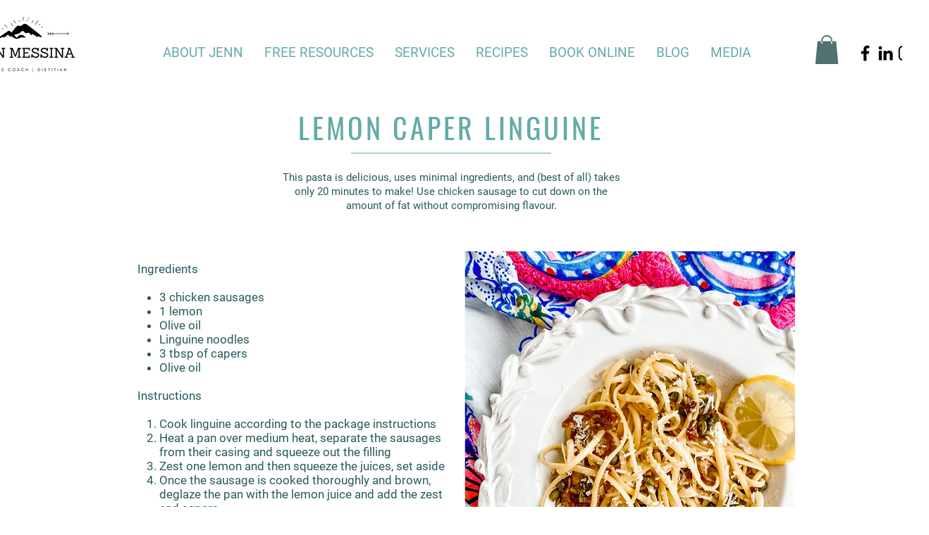

--- FILE ---
content_type: text/html; charset=utf-8
request_url: https://www.google.com/recaptcha/api2/aframe
body_size: 266
content:
<!DOCTYPE HTML><html><head><meta http-equiv="content-type" content="text/html; charset=UTF-8"></head><body><script nonce="4piw3AeoPgiS6VMjQH3AUA">/** Anti-fraud and anti-abuse applications only. See google.com/recaptcha */ try{var clients={'sodar':'https://pagead2.googlesyndication.com/pagead/sodar?'};window.addEventListener("message",function(a){try{if(a.source===window.parent){var b=JSON.parse(a.data);var c=clients[b['id']];if(c){var d=document.createElement('img');d.src=c+b['params']+'&rc='+(localStorage.getItem("rc::a")?sessionStorage.getItem("rc::b"):"");window.document.body.appendChild(d);sessionStorage.setItem("rc::e",parseInt(sessionStorage.getItem("rc::e")||0)+1);localStorage.setItem("rc::h",'1769101001201');}}}catch(b){}});window.parent.postMessage("_grecaptcha_ready", "*");}catch(b){}</script></body></html>